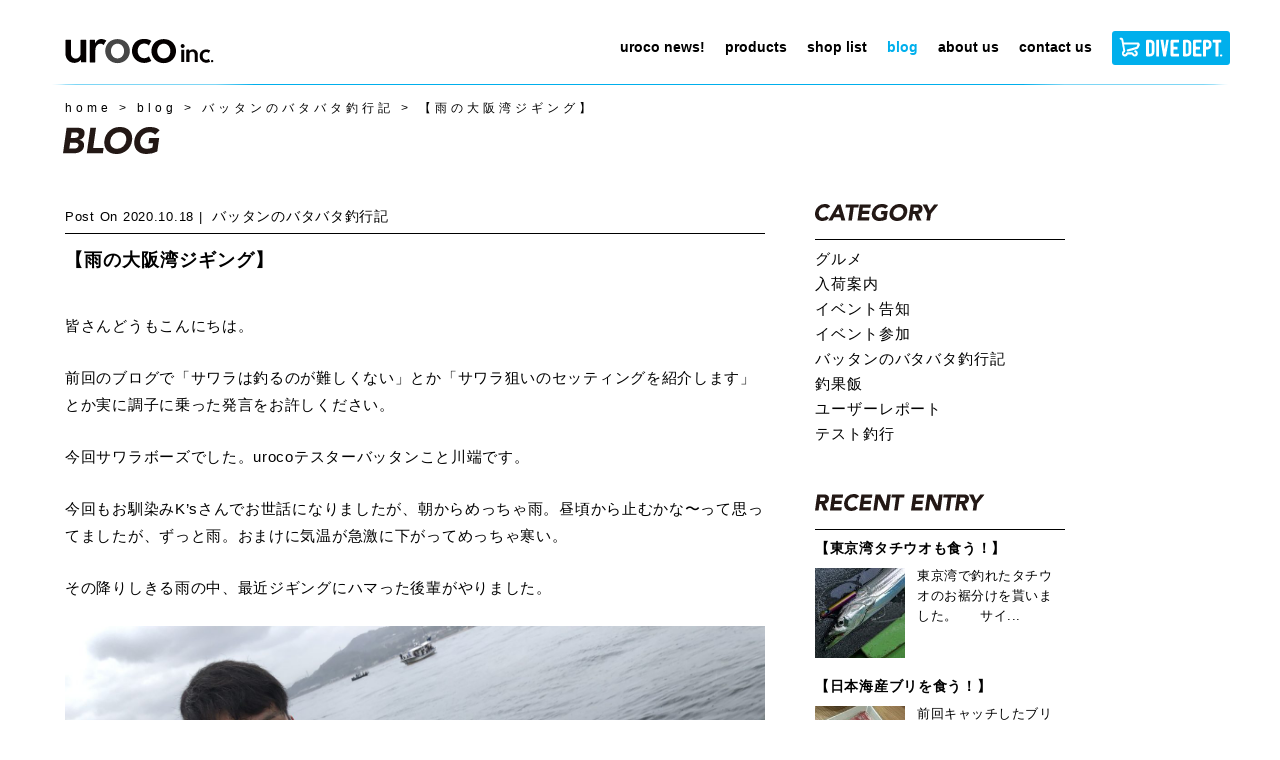

--- FILE ---
content_type: text/html; charset=UTF-8
request_url: https://urocolure.com/battan/3783
body_size: 44197
content:
<!DOCTYPE html>
<html lang="ja">
<head>
    <meta http-equiv="Content-Type" content="text/html; charset=utf-8">
    <meta http-equiv="X-UA-Compatible" content="IE=edge">
    <meta name="viewport" content="width=device-width, initial-scale=1">
    <meta name="format-detection" content="telephone=no">
    
    <meta name="description" content="saltlure making studio">

    <link rel="icon" type="image/png" href="/favicon.png">
    <link rel="stylesheet" href="https://urocolure.com/wp-content/themes/urocolure/css/style.css">
    <link href="https://fonts.googleapis.com/css?family=Noto+Sans+JP:400,700&display=swap&subset=japanese" rel="stylesheet">
    <script src="https://ajaxzip3.github.io/ajaxzip3.js" charset="UTF-8"></script>
	<style>img:is([sizes="auto" i], [sizes^="auto," i]) { contain-intrinsic-size: 3000px 1500px }</style>
	
		<!-- All in One SEO 4.8.4.1 - aioseo.com -->
		<title>【雨の大阪湾ジギング】 | uroco inc.</title>
	<meta name="robots" content="max-image-preview:large" />
	<meta name="author" content="battan"/>
	<meta name="google-site-verification" content="w_7jJR0A1RfWM2G9WcVrBoghvNvUxL798jjR9-afRd8" />
	<link rel="canonical" href="https://urocolure.com/battan/3783" />
	<meta name="generator" content="All in One SEO (AIOSEO) 4.8.4.1" />
		<meta property="og:locale" content="ja_JP" />
		<meta property="og:site_name" content="uroco inc. | saltlure making studio" />
		<meta property="og:type" content="activity" />
		<meta property="og:title" content="【雨の大阪湾ジギング】 | uroco inc." />
		<meta property="og:url" content="https://urocolure.com/battan/3783" />
		<meta name="twitter:card" content="summary" />
		<meta name="twitter:title" content="【雨の大阪湾ジギング】 | uroco inc." />
		<script type="application/ld+json" class="aioseo-schema">
			{"@context":"https:\/\/schema.org","@graph":[{"@type":"Article","@id":"https:\/\/urocolure.com\/battan\/3783#article","name":"\u3010\u96e8\u306e\u5927\u962a\u6e7e\u30b8\u30ae\u30f3\u30b0\u3011 | uroco inc.","headline":"\u3010\u96e8\u306e\u5927\u962a\u6e7e\u30b8\u30ae\u30f3\u30b0\u3011","author":{"@id":"https:\/\/urocolure.com\/author\/battanuroco-_author#author"},"publisher":{"@id":"https:\/\/urocolure.com\/#organization"},"image":{"@type":"ImageObject","url":"https:\/\/urocolure.com\/wp-content\/uploads\/2020\/10\/6904A9C9-72E6-4EA5-8978-032AF66EE50C.jpeg","width":1280,"height":958},"datePublished":"2020-10-18T10:11:41+09:00","dateModified":"2020-10-18T10:13:46+09:00","inLanguage":"ja","mainEntityOfPage":{"@id":"https:\/\/urocolure.com\/battan\/3783#webpage"},"isPartOf":{"@id":"https:\/\/urocolure.com\/battan\/3783#webpage"},"articleSection":"\u30d0\u30c3\u30bf\u30f3\u306e\u30d0\u30bf\u30d0\u30bf\u91e3\u884c\u8a18"},{"@type":"BreadcrumbList","@id":"https:\/\/urocolure.com\/battan\/3783#breadcrumblist","itemListElement":[{"@type":"ListItem","@id":"https:\/\/urocolure.com#listItem","position":1,"name":"Home","item":"https:\/\/urocolure.com","nextItem":{"@type":"ListItem","@id":"https:\/\/urocolure.com\/blog#listItem","name":"blog"}},{"@type":"ListItem","@id":"https:\/\/urocolure.com\/blog#listItem","position":2,"name":"blog","item":"https:\/\/urocolure.com\/blog","nextItem":{"@type":"ListItem","@id":"https:\/\/urocolure.com\/category\/battan#listItem","name":"\u30d0\u30c3\u30bf\u30f3\u306e\u30d0\u30bf\u30d0\u30bf\u91e3\u884c\u8a18"},"previousItem":{"@type":"ListItem","@id":"https:\/\/urocolure.com#listItem","name":"Home"}},{"@type":"ListItem","@id":"https:\/\/urocolure.com\/category\/battan#listItem","position":3,"name":"\u30d0\u30c3\u30bf\u30f3\u306e\u30d0\u30bf\u30d0\u30bf\u91e3\u884c\u8a18","item":"https:\/\/urocolure.com\/category\/battan","nextItem":{"@type":"ListItem","@id":"https:\/\/urocolure.com\/battan\/3783#listItem","name":"\u3010\u96e8\u306e\u5927\u962a\u6e7e\u30b8\u30ae\u30f3\u30b0\u3011"},"previousItem":{"@type":"ListItem","@id":"https:\/\/urocolure.com\/blog#listItem","name":"blog"}},{"@type":"ListItem","@id":"https:\/\/urocolure.com\/battan\/3783#listItem","position":4,"name":"\u3010\u96e8\u306e\u5927\u962a\u6e7e\u30b8\u30ae\u30f3\u30b0\u3011","previousItem":{"@type":"ListItem","@id":"https:\/\/urocolure.com\/category\/battan#listItem","name":"\u30d0\u30c3\u30bf\u30f3\u306e\u30d0\u30bf\u30d0\u30bf\u91e3\u884c\u8a18"}}]},{"@type":"Organization","@id":"https:\/\/urocolure.com\/#organization","name":"uroco inc.","description":"saltlure making studio","url":"https:\/\/urocolure.com\/"},{"@type":"Person","@id":"https:\/\/urocolure.com\/author\/battanuroco-_author#author","url":"https:\/\/urocolure.com\/author\/battanuroco-_author","name":"battan"},{"@type":"WebPage","@id":"https:\/\/urocolure.com\/battan\/3783#webpage","url":"https:\/\/urocolure.com\/battan\/3783","name":"\u3010\u96e8\u306e\u5927\u962a\u6e7e\u30b8\u30ae\u30f3\u30b0\u3011 | uroco inc.","inLanguage":"ja","isPartOf":{"@id":"https:\/\/urocolure.com\/#website"},"breadcrumb":{"@id":"https:\/\/urocolure.com\/battan\/3783#breadcrumblist"},"author":{"@id":"https:\/\/urocolure.com\/author\/battanuroco-_author#author"},"creator":{"@id":"https:\/\/urocolure.com\/author\/battanuroco-_author#author"},"image":{"@type":"ImageObject","url":"https:\/\/urocolure.com\/wp-content\/uploads\/2020\/10\/6904A9C9-72E6-4EA5-8978-032AF66EE50C.jpeg","@id":"https:\/\/urocolure.com\/battan\/3783\/#mainImage","width":1280,"height":958},"primaryImageOfPage":{"@id":"https:\/\/urocolure.com\/battan\/3783#mainImage"},"datePublished":"2020-10-18T10:11:41+09:00","dateModified":"2020-10-18T10:13:46+09:00"},{"@type":"WebSite","@id":"https:\/\/urocolure.com\/#website","url":"https:\/\/urocolure.com\/","name":"uroco inc.","description":"saltlure making studio","inLanguage":"ja","publisher":{"@id":"https:\/\/urocolure.com\/#organization"}}]}
		</script>
		<!-- All in One SEO -->

<style id='classic-theme-styles-inline-css' type='text/css'>
/*! This file is auto-generated */
.wp-block-button__link{color:#fff;background-color:#32373c;border-radius:9999px;box-shadow:none;text-decoration:none;padding:calc(.667em + 2px) calc(1.333em + 2px);font-size:1.125em}.wp-block-file__button{background:#32373c;color:#fff;text-decoration:none}
</style>
<style id='global-styles-inline-css' type='text/css'>
:root{--wp--preset--aspect-ratio--square: 1;--wp--preset--aspect-ratio--4-3: 4/3;--wp--preset--aspect-ratio--3-4: 3/4;--wp--preset--aspect-ratio--3-2: 3/2;--wp--preset--aspect-ratio--2-3: 2/3;--wp--preset--aspect-ratio--16-9: 16/9;--wp--preset--aspect-ratio--9-16: 9/16;--wp--preset--color--black: #000000;--wp--preset--color--cyan-bluish-gray: #abb8c3;--wp--preset--color--white: #ffffff;--wp--preset--color--pale-pink: #f78da7;--wp--preset--color--vivid-red: #cf2e2e;--wp--preset--color--luminous-vivid-orange: #ff6900;--wp--preset--color--luminous-vivid-amber: #fcb900;--wp--preset--color--light-green-cyan: #7bdcb5;--wp--preset--color--vivid-green-cyan: #00d084;--wp--preset--color--pale-cyan-blue: #8ed1fc;--wp--preset--color--vivid-cyan-blue: #0693e3;--wp--preset--color--vivid-purple: #9b51e0;--wp--preset--gradient--vivid-cyan-blue-to-vivid-purple: linear-gradient(135deg,rgba(6,147,227,1) 0%,rgb(155,81,224) 100%);--wp--preset--gradient--light-green-cyan-to-vivid-green-cyan: linear-gradient(135deg,rgb(122,220,180) 0%,rgb(0,208,130) 100%);--wp--preset--gradient--luminous-vivid-amber-to-luminous-vivid-orange: linear-gradient(135deg,rgba(252,185,0,1) 0%,rgba(255,105,0,1) 100%);--wp--preset--gradient--luminous-vivid-orange-to-vivid-red: linear-gradient(135deg,rgba(255,105,0,1) 0%,rgb(207,46,46) 100%);--wp--preset--gradient--very-light-gray-to-cyan-bluish-gray: linear-gradient(135deg,rgb(238,238,238) 0%,rgb(169,184,195) 100%);--wp--preset--gradient--cool-to-warm-spectrum: linear-gradient(135deg,rgb(74,234,220) 0%,rgb(151,120,209) 20%,rgb(207,42,186) 40%,rgb(238,44,130) 60%,rgb(251,105,98) 80%,rgb(254,248,76) 100%);--wp--preset--gradient--blush-light-purple: linear-gradient(135deg,rgb(255,206,236) 0%,rgb(152,150,240) 100%);--wp--preset--gradient--blush-bordeaux: linear-gradient(135deg,rgb(254,205,165) 0%,rgb(254,45,45) 50%,rgb(107,0,62) 100%);--wp--preset--gradient--luminous-dusk: linear-gradient(135deg,rgb(255,203,112) 0%,rgb(199,81,192) 50%,rgb(65,88,208) 100%);--wp--preset--gradient--pale-ocean: linear-gradient(135deg,rgb(255,245,203) 0%,rgb(182,227,212) 50%,rgb(51,167,181) 100%);--wp--preset--gradient--electric-grass: linear-gradient(135deg,rgb(202,248,128) 0%,rgb(113,206,126) 100%);--wp--preset--gradient--midnight: linear-gradient(135deg,rgb(2,3,129) 0%,rgb(40,116,252) 100%);--wp--preset--font-size--small: 13px;--wp--preset--font-size--medium: 20px;--wp--preset--font-size--large: 36px;--wp--preset--font-size--x-large: 42px;--wp--preset--spacing--20: 0.44rem;--wp--preset--spacing--30: 0.67rem;--wp--preset--spacing--40: 1rem;--wp--preset--spacing--50: 1.5rem;--wp--preset--spacing--60: 2.25rem;--wp--preset--spacing--70: 3.38rem;--wp--preset--spacing--80: 5.06rem;--wp--preset--shadow--natural: 6px 6px 9px rgba(0, 0, 0, 0.2);--wp--preset--shadow--deep: 12px 12px 50px rgba(0, 0, 0, 0.4);--wp--preset--shadow--sharp: 6px 6px 0px rgba(0, 0, 0, 0.2);--wp--preset--shadow--outlined: 6px 6px 0px -3px rgba(255, 255, 255, 1), 6px 6px rgba(0, 0, 0, 1);--wp--preset--shadow--crisp: 6px 6px 0px rgba(0, 0, 0, 1);}:where(.is-layout-flex){gap: 0.5em;}:where(.is-layout-grid){gap: 0.5em;}body .is-layout-flex{display: flex;}.is-layout-flex{flex-wrap: wrap;align-items: center;}.is-layout-flex > :is(*, div){margin: 0;}body .is-layout-grid{display: grid;}.is-layout-grid > :is(*, div){margin: 0;}:where(.wp-block-columns.is-layout-flex){gap: 2em;}:where(.wp-block-columns.is-layout-grid){gap: 2em;}:where(.wp-block-post-template.is-layout-flex){gap: 1.25em;}:where(.wp-block-post-template.is-layout-grid){gap: 1.25em;}.has-black-color{color: var(--wp--preset--color--black) !important;}.has-cyan-bluish-gray-color{color: var(--wp--preset--color--cyan-bluish-gray) !important;}.has-white-color{color: var(--wp--preset--color--white) !important;}.has-pale-pink-color{color: var(--wp--preset--color--pale-pink) !important;}.has-vivid-red-color{color: var(--wp--preset--color--vivid-red) !important;}.has-luminous-vivid-orange-color{color: var(--wp--preset--color--luminous-vivid-orange) !important;}.has-luminous-vivid-amber-color{color: var(--wp--preset--color--luminous-vivid-amber) !important;}.has-light-green-cyan-color{color: var(--wp--preset--color--light-green-cyan) !important;}.has-vivid-green-cyan-color{color: var(--wp--preset--color--vivid-green-cyan) !important;}.has-pale-cyan-blue-color{color: var(--wp--preset--color--pale-cyan-blue) !important;}.has-vivid-cyan-blue-color{color: var(--wp--preset--color--vivid-cyan-blue) !important;}.has-vivid-purple-color{color: var(--wp--preset--color--vivid-purple) !important;}.has-black-background-color{background-color: var(--wp--preset--color--black) !important;}.has-cyan-bluish-gray-background-color{background-color: var(--wp--preset--color--cyan-bluish-gray) !important;}.has-white-background-color{background-color: var(--wp--preset--color--white) !important;}.has-pale-pink-background-color{background-color: var(--wp--preset--color--pale-pink) !important;}.has-vivid-red-background-color{background-color: var(--wp--preset--color--vivid-red) !important;}.has-luminous-vivid-orange-background-color{background-color: var(--wp--preset--color--luminous-vivid-orange) !important;}.has-luminous-vivid-amber-background-color{background-color: var(--wp--preset--color--luminous-vivid-amber) !important;}.has-light-green-cyan-background-color{background-color: var(--wp--preset--color--light-green-cyan) !important;}.has-vivid-green-cyan-background-color{background-color: var(--wp--preset--color--vivid-green-cyan) !important;}.has-pale-cyan-blue-background-color{background-color: var(--wp--preset--color--pale-cyan-blue) !important;}.has-vivid-cyan-blue-background-color{background-color: var(--wp--preset--color--vivid-cyan-blue) !important;}.has-vivid-purple-background-color{background-color: var(--wp--preset--color--vivid-purple) !important;}.has-black-border-color{border-color: var(--wp--preset--color--black) !important;}.has-cyan-bluish-gray-border-color{border-color: var(--wp--preset--color--cyan-bluish-gray) !important;}.has-white-border-color{border-color: var(--wp--preset--color--white) !important;}.has-pale-pink-border-color{border-color: var(--wp--preset--color--pale-pink) !important;}.has-vivid-red-border-color{border-color: var(--wp--preset--color--vivid-red) !important;}.has-luminous-vivid-orange-border-color{border-color: var(--wp--preset--color--luminous-vivid-orange) !important;}.has-luminous-vivid-amber-border-color{border-color: var(--wp--preset--color--luminous-vivid-amber) !important;}.has-light-green-cyan-border-color{border-color: var(--wp--preset--color--light-green-cyan) !important;}.has-vivid-green-cyan-border-color{border-color: var(--wp--preset--color--vivid-green-cyan) !important;}.has-pale-cyan-blue-border-color{border-color: var(--wp--preset--color--pale-cyan-blue) !important;}.has-vivid-cyan-blue-border-color{border-color: var(--wp--preset--color--vivid-cyan-blue) !important;}.has-vivid-purple-border-color{border-color: var(--wp--preset--color--vivid-purple) !important;}.has-vivid-cyan-blue-to-vivid-purple-gradient-background{background: var(--wp--preset--gradient--vivid-cyan-blue-to-vivid-purple) !important;}.has-light-green-cyan-to-vivid-green-cyan-gradient-background{background: var(--wp--preset--gradient--light-green-cyan-to-vivid-green-cyan) !important;}.has-luminous-vivid-amber-to-luminous-vivid-orange-gradient-background{background: var(--wp--preset--gradient--luminous-vivid-amber-to-luminous-vivid-orange) !important;}.has-luminous-vivid-orange-to-vivid-red-gradient-background{background: var(--wp--preset--gradient--luminous-vivid-orange-to-vivid-red) !important;}.has-very-light-gray-to-cyan-bluish-gray-gradient-background{background: var(--wp--preset--gradient--very-light-gray-to-cyan-bluish-gray) !important;}.has-cool-to-warm-spectrum-gradient-background{background: var(--wp--preset--gradient--cool-to-warm-spectrum) !important;}.has-blush-light-purple-gradient-background{background: var(--wp--preset--gradient--blush-light-purple) !important;}.has-blush-bordeaux-gradient-background{background: var(--wp--preset--gradient--blush-bordeaux) !important;}.has-luminous-dusk-gradient-background{background: var(--wp--preset--gradient--luminous-dusk) !important;}.has-pale-ocean-gradient-background{background: var(--wp--preset--gradient--pale-ocean) !important;}.has-electric-grass-gradient-background{background: var(--wp--preset--gradient--electric-grass) !important;}.has-midnight-gradient-background{background: var(--wp--preset--gradient--midnight) !important;}.has-small-font-size{font-size: var(--wp--preset--font-size--small) !important;}.has-medium-font-size{font-size: var(--wp--preset--font-size--medium) !important;}.has-large-font-size{font-size: var(--wp--preset--font-size--large) !important;}.has-x-large-font-size{font-size: var(--wp--preset--font-size--x-large) !important;}
:where(.wp-block-post-template.is-layout-flex){gap: 1.25em;}:where(.wp-block-post-template.is-layout-grid){gap: 1.25em;}
:where(.wp-block-columns.is-layout-flex){gap: 2em;}:where(.wp-block-columns.is-layout-grid){gap: 2em;}
:root :where(.wp-block-pullquote){font-size: 1.5em;line-height: 1.6;}
</style>
<style id='akismet-widget-style-inline-css' type='text/css'>

			.a-stats {
				--akismet-color-mid-green: #357b49;
				--akismet-color-white: #fff;
				--akismet-color-light-grey: #f6f7f7;

				max-width: 350px;
				width: auto;
			}

			.a-stats * {
				all: unset;
				box-sizing: border-box;
			}

			.a-stats strong {
				font-weight: 600;
			}

			.a-stats a.a-stats__link,
			.a-stats a.a-stats__link:visited,
			.a-stats a.a-stats__link:active {
				background: var(--akismet-color-mid-green);
				border: none;
				box-shadow: none;
				border-radius: 8px;
				color: var(--akismet-color-white);
				cursor: pointer;
				display: block;
				font-family: -apple-system, BlinkMacSystemFont, 'Segoe UI', 'Roboto', 'Oxygen-Sans', 'Ubuntu', 'Cantarell', 'Helvetica Neue', sans-serif;
				font-weight: 500;
				padding: 12px;
				text-align: center;
				text-decoration: none;
				transition: all 0.2s ease;
			}

			/* Extra specificity to deal with TwentyTwentyOne focus style */
			.widget .a-stats a.a-stats__link:focus {
				background: var(--akismet-color-mid-green);
				color: var(--akismet-color-white);
				text-decoration: none;
			}

			.a-stats a.a-stats__link:hover {
				filter: brightness(110%);
				box-shadow: 0 4px 12px rgba(0, 0, 0, 0.06), 0 0 2px rgba(0, 0, 0, 0.16);
			}

			.a-stats .count {
				color: var(--akismet-color-white);
				display: block;
				font-size: 1.5em;
				line-height: 1.4;
				padding: 0 13px;
				white-space: nowrap;
			}
		
</style>
</head>
<body id="battan" class="wp-singular post-template-default single single-post postid-3783 single-format-standard wp-theme-urocolure battan" data-is-prod="true">


<header id="header">
<div class="wtype00 gnc m1">
    <h1 class="title">
        <a href="https://urocolure.com/">
            <img src="https://urocolure.com/wp-content/themes/urocolure/img/logo_header.svg" alt="釣りをもっと楽しく！オリジナル ジグの「uroco」">
        </a>
    </h1>
    <div class="sp tab btn-area">
        <a href="https://divedept.jp/"><img src="https://urocolure.com/wp-content/themes/urocolure/img/divedeptshop.svg" alt="ダイブデプト オンラインストア"></a>
        <button type="button" class="zdo_drawer_button">
            <span class="zdo_drawer_bar zdo_drawer_bar1"></span>
            <span class="zdo_drawer_bar zdo_drawer_bar2"></span>
            <span class="zdo_drawer_bar zdo_drawer_bar3"></span>
        </button>
    </div>

    <nav class="globalmenu">
        <div class="sp tab spmenutop">
            <a href="https://urocolure.com/"><img src="https://urocolure.com/wp-content/themes/urocolure/img/logo-w.svg" alt="saltlure making studio uroco inc."></a>
            <button class="close"><img src="https://urocolure.com/wp-content/themes/urocolure/img/close.svg" alt=""></button>
        </div>
        <ul class="globalnavi">
            <li><a class="g1" href="https://urocolure.com/uroconews"><span>uroco news!</span></a></li>
            <li><a class="g2" href="https://urocolure.com/products"><span>products</span></a>
            <ul>
                <li class="m3"><a href="https://urocolure.com/products#urocoJig"><span>UROCO JIG</span></a>
                    <ul>
                        <li><a href="https://urocolure.com/products/original"><span>ORIGINAL</span></a></li>
                        <li><a href="https://urocolure.com/products/original-250up"><span>ORIGINAL/250 UP</span></a></li>
                        <li><a href="https://urocolure.com/products/original-aluminum"><span>ORIGINAL/ALUMINUM COLOR</span></a></li>
                        <li><a href="https://urocolure.com/products/original-tachicoro"><span>ORIGINAL/TACHICORO COLOR</span></a></li>
                        <li><a href="https://urocolure.com/products/original-glowdot"><span>ORIGINAL/GLOW DOT</span></a></li>
                        <li><a href="https://urocolure.com/products/aluminum-guv"><span>ORIGINAL/ALUMINUM uv coating</span></a></li>
                        <li><a href="https://urocolure.com/products/short"><span>SHORT</span></a></li>
                        <li><a href="https://urocolure.com/products/chibi"><span>CHIBI</span></a></li>
                        <li><a href="https://urocolure.com/products/chibi-short"><span>CHIBI SHORT</span></a></li>
                    </ul>
                </li>
                <li class="m3"><a href="https://urocolure.com/products#urocoJigLimited"><span>UROCO JIG LIMITED</span></a>
                    <ul>
                        <li><a href="https://urocolure.com/products/l_couroco-short"><span>COUROCO SHORT</span></a></li>
                        <li><a href="https://urocolure.com/products/l_couroco-original"><span>COUROCO ORIGINAL</span></a></li>
                    </ul>
                </li>
                <li class="m3"><a href="https://urocolure.com/products#egi"><span>EGI &amp; SUTTE</span></a>
                    <ul>
                        <li><a href="https://urocolure.com/products/egi_prospec-ur"><span>PROSPEC UR</span></a></li>
                        <li><a href="https://urocolure.com/products/original-urocoro-sutte"><span>UROCORO SUTTE</span></a></li>
                    </ul>
                </li>
                <li class="m3"><a href="https://urocolure.com/products#rods"><span>RODS</span></a></li>
            </ul>
            </li>
            <li><a class="g3" href="https://urocolure.com/shoplist"><span>shop list</span></a></li>
            <li><a class="g4" href="https://urocolure.com/blog"><span>blog</span></a></li>
            <li><a class="g5" href="https://urocolure.com/aboutus"><span>about us</span></a></li>
            <li><a class="g6" href="https://urocolure.com/contactus"><span>contact us</span></a></li>
            <li><a class="g7" href="https://divedept.jp/"><img class="pc" src="https://urocolure.com/wp-content/themes/urocolure/img/divedeptshop.svg" alt="ダイブデプト オンラインストア"><img class="sp tab" src="https://urocolure.com/wp-content/themes/urocolure/img/divedeptshop.svg" alt="ダイブデプト オンラインストア"></a></li>
        </ul>
    </nav>
</div>
</header>

<main>
<article id="main" class="wtype02 short">


<div class="wtype00">
<section class="breadcrumb" typeof="BreadcrumbList" vocab="https://schema.org/">
    <!-- Breadcrumb NavXT 7.4.1 -->
<span property="itemListElement" typeof="ListItem"><a property="item" typeof="WebPage" title="Go to uroco inc.." href="https://urocolure.com" class="home" ><span property="name">home</span></a><meta property="position" content="1"></span> &gt; <span property="itemListElement" typeof="ListItem"><a property="item" typeof="WebPage" title="Go to blog." href="https://urocolure.com/blog" class="post-root post post-post" ><span property="name">blog</span></a><meta property="position" content="2"></span> &gt; <span property="itemListElement" typeof="ListItem"><a property="item" typeof="WebPage" title="Go to the バッタンのバタバタ釣行記 category archives." href="https://urocolure.com/category/battan" class="taxonomy category" ><span property="name">バッタンのバタバタ釣行記</span></a><meta property="position" content="3"></span> &gt; <span class="post post-post current-item">【雨の大阪湾ジギング】</span></section>

<h1><img src="https://urocolure.com/wp-content/themes/urocolure/img/h1_BLOG.svg" alt="BLOG"></h1>

</div>


<div class="itype01">
    <div class="flex-main">
        <p class="post-time">
            <span>Post on</span><time datetime="2020-10-18">2020.10.18</time>
            <span class="post-category"><a href="https://urocolure.com/category/battan" rel="category tag">バッタンのバタバタ釣行記</a></span>
        </p>
        <h2>【雨の大阪湾ジギング】</h2>
        <p>皆さんどうもこんにちは。</p>
<p>前回のブログで「サワラは釣るのが難しくない」とか「サワラ狙いのセッティングを紹介します」とか実に調子に乗った発言をお許しください。</p>
<p>今回サワラボーズでした。urocoテスターバッタンこと川端です。</p>
<p>今回もお馴染みK&#8217;sさんでお世話になりましたが、朝からめっちゃ雨。昼頃から止むかな〜って思ってましたが、ずっと雨。おまけに気温が急激に下がってめっちゃ寒い。</p>
<p>その降りしきる雨の中、最近ジギングにハマった後輩がやりました。</p>
<p><img fetchpriority="high" decoding="async" class="alignnone size-full wp-image-3786" src="https://urocolure.com/wp-content/uploads/2020/10/BE2746E3-52A8-4696-961C-BBC4A4A9C6CB-scaled.jpeg" alt="" width="2560" height="1920" srcset="https://urocolure.com/wp-content/uploads/2020/10/BE2746E3-52A8-4696-961C-BBC4A4A9C6CB-scaled.jpeg 2560w, https://urocolure.com/wp-content/uploads/2020/10/BE2746E3-52A8-4696-961C-BBC4A4A9C6CB-800x600.jpeg 800w, https://urocolure.com/wp-content/uploads/2020/10/BE2746E3-52A8-4696-961C-BBC4A4A9C6CB-1024x768.jpeg 1024w, https://urocolure.com/wp-content/uploads/2020/10/BE2746E3-52A8-4696-961C-BBC4A4A9C6CB-768x576.jpeg 768w, https://urocolure.com/wp-content/uploads/2020/10/BE2746E3-52A8-4696-961C-BBC4A4A9C6CB-1536x1152.jpeg 1536w, https://urocolure.com/wp-content/uploads/2020/10/BE2746E3-52A8-4696-961C-BBC4A4A9C6CB-2048x1536.jpeg 2048w" sizes="(max-width: 2560px) 100vw, 2560px" /></p>
<p>コロコロの体高あるハマチ。もうちょっとでメジロかな？ぐらいのサイズ。ウロコジグオリジナル200gミドキンで。おめでとさん！</p>
<p>その後はハマチ祭り開催でたまにサワラが混じるみたいな状況に。</p>
<p>自分は毎度の事ながら完全に乗り遅れ、最後の最後にハマチ3連チャンで締めました。</p>
<p><img decoding="async" class="alignnone size-full wp-image-3787" src="https://urocolure.com/wp-content/uploads/2020/10/97B53A17-A909-4A8D-9680-28F6B6A22BB9.jpeg" alt="" width="2048" height="1536" srcset="https://urocolure.com/wp-content/uploads/2020/10/97B53A17-A909-4A8D-9680-28F6B6A22BB9.jpeg 2048w, https://urocolure.com/wp-content/uploads/2020/10/97B53A17-A909-4A8D-9680-28F6B6A22BB9-800x600.jpeg 800w, https://urocolure.com/wp-content/uploads/2020/10/97B53A17-A909-4A8D-9680-28F6B6A22BB9-1024x768.jpeg 1024w, https://urocolure.com/wp-content/uploads/2020/10/97B53A17-A909-4A8D-9680-28F6B6A22BB9-768x576.jpeg 768w, https://urocolure.com/wp-content/uploads/2020/10/97B53A17-A909-4A8D-9680-28F6B6A22BB9-1536x1152.jpeg 1536w" sizes="(max-width: 2048px) 100vw, 2048px" /></p>
<p><img decoding="async" class="alignnone size-full wp-image-3789" src="https://urocolure.com/wp-content/uploads/2020/10/6904A9C9-72E6-4EA5-8978-032AF66EE50C.jpeg" alt="" width="1280" height="958" srcset="https://urocolure.com/wp-content/uploads/2020/10/6904A9C9-72E6-4EA5-8978-032AF66EE50C.jpeg 1280w, https://urocolure.com/wp-content/uploads/2020/10/6904A9C9-72E6-4EA5-8978-032AF66EE50C-800x599.jpeg 800w, https://urocolure.com/wp-content/uploads/2020/10/6904A9C9-72E6-4EA5-8978-032AF66EE50C-1024x766.jpeg 1024w, https://urocolure.com/wp-content/uploads/2020/10/6904A9C9-72E6-4EA5-8978-032AF66EE50C-768x575.jpeg 768w" sizes="(max-width: 1280px) 100vw, 1280px" /></p>
<p style="text-align: left;">同船者の方もウロコジグ200gアカキンで釣って頂きました。ありがとうございます。</p>
<p style="text-align: left;"><img loading="lazy" decoding="async" class="alignnone size-full wp-image-3790" src="https://urocolure.com/wp-content/uploads/2020/10/DA3AF25C-13D9-4887-B633-64B69927CEEB.jpeg" alt="" width="750" height="563" /></p>
<p>ホンマ体高あるええサワラやなぁ…またリベンジや！</p>
<p>今回のタックル</p>
<p>ロッド:シマノ　オシアジガー∞ 2番〜4番</p>
<p>リール:シマノ　オシアジガー1500H、2000H</p>
<p>ライン:シマノ　オシアex8 1.2号〜2号</p>
<p>フック:オーナーばり　サーベルトリガー4/0、チェイス7/0（シングル仕様）</p>
<p>ジグ:ウロコジグオリジナル200g〜300g</p>
<p>&nbsp;</p>
<p>K&#8217;sさんHP→<a href="https://www.ks-osaka.jp/">https://www.ks-osaka.jp/</a></p>
<p>&nbsp;</p>
<p>&nbsp;</p>
<p>おまけ</p>
<p>最近食ったラーメン奈良市のばろむ庵さん。大和ブラック。</p>
<p><img loading="lazy" decoding="async" class="alignnone size-full wp-image-3784" src="https://urocolure.com/wp-content/uploads/2020/10/250C2EA6-08AC-454E-B7C6-381343D41A66-scaled.jpeg" alt="" width="2560" height="1920" srcset="https://urocolure.com/wp-content/uploads/2020/10/250C2EA6-08AC-454E-B7C6-381343D41A66-scaled.jpeg 2560w, https://urocolure.com/wp-content/uploads/2020/10/250C2EA6-08AC-454E-B7C6-381343D41A66-800x600.jpeg 800w, https://urocolure.com/wp-content/uploads/2020/10/250C2EA6-08AC-454E-B7C6-381343D41A66-1024x768.jpeg 1024w, https://urocolure.com/wp-content/uploads/2020/10/250C2EA6-08AC-454E-B7C6-381343D41A66-768x576.jpeg 768w, https://urocolure.com/wp-content/uploads/2020/10/250C2EA6-08AC-454E-B7C6-381343D41A66-1536x1152.jpeg 1536w, https://urocolure.com/wp-content/uploads/2020/10/250C2EA6-08AC-454E-B7C6-381343D41A66-2048x1536.jpeg 2048w" sizes="auto, (max-width: 2560px) 100vw, 2560px" /></p>
<p>イカ墨と辛味油の入ったパンチの効いたスープ。旨し。</p>
<p>今回の釣行の帰り。堺市のロケットキッチンさん。</p>
<p><em><img loading="lazy" decoding="async" class="alignnone size-full wp-image-3788" src="https://urocolure.com/wp-content/uploads/2020/10/94248F98-0AF2-4B1D-9EE4-0AA0CD908B9B.jpeg" alt="" width="2048" height="1536" srcset="https://urocolure.com/wp-content/uploads/2020/10/94248F98-0AF2-4B1D-9EE4-0AA0CD908B9B.jpeg 2048w, https://urocolure.com/wp-content/uploads/2020/10/94248F98-0AF2-4B1D-9EE4-0AA0CD908B9B-800x600.jpeg 800w, https://urocolure.com/wp-content/uploads/2020/10/94248F98-0AF2-4B1D-9EE4-0AA0CD908B9B-1024x768.jpeg 1024w, https://urocolure.com/wp-content/uploads/2020/10/94248F98-0AF2-4B1D-9EE4-0AA0CD908B9B-768x576.jpeg 768w, https://urocolure.com/wp-content/uploads/2020/10/94248F98-0AF2-4B1D-9EE4-0AA0CD908B9B-1536x1152.jpeg 1536w" sizes="auto, (max-width: 2048px) 100vw, 2048px" /></em></p>
<p>ベーコンみたいなチャーシュー旨し。</p>
<p>そして短時間釣行でアジングに行きましたが台風一過の水潮の影響かアジの気配全く無く、チニングに切り替えました。</p>
<p><em><img loading="lazy" decoding="async" class="alignnone size-full wp-image-3785" src="https://urocolure.com/wp-content/uploads/2020/10/C008979E-3E9D-4A93-B426-5E3899EF2A6E.jpeg" alt="" width="2048" height="1536" srcset="https://urocolure.com/wp-content/uploads/2020/10/C008979E-3E9D-4A93-B426-5E3899EF2A6E.jpeg 2048w, https://urocolure.com/wp-content/uploads/2020/10/C008979E-3E9D-4A93-B426-5E3899EF2A6E-800x600.jpeg 800w, https://urocolure.com/wp-content/uploads/2020/10/C008979E-3E9D-4A93-B426-5E3899EF2A6E-1024x768.jpeg 1024w, https://urocolure.com/wp-content/uploads/2020/10/C008979E-3E9D-4A93-B426-5E3899EF2A6E-768x576.jpeg 768w, https://urocolure.com/wp-content/uploads/2020/10/C008979E-3E9D-4A93-B426-5E3899EF2A6E-1536x1152.jpeg 1536w" sizes="auto, (max-width: 2048px) 100vw, 2048px" /></em></p>
<p>アタリは毎投ありますが、小さいのかなかなかフッキングせず。唯一釣れた1匹も小さい…まあ当たりの数だけ癒されました。</p>
<p>ほんで俺のサワラはどこ〜？</p>
<p>&nbsp;</p>
<p>&nbsp;</p>
            </div>




    <div class="flex-sub">
        <div>
            <p><img src="https://urocolure.com/wp-content/themes/urocolure/img/blog-CATEGORY.svg" alt="blog-CATEGORY"></p>
            <ul>
            	<li class="cat-item cat-item-25"><a href="https://urocolure.com/category/%e3%82%b0%e3%83%ab%e3%83%a1">グルメ</a>
</li>
	<li class="cat-item cat-item-19"><a href="https://urocolure.com/category/%e5%85%a5%e8%8d%b7%e6%a1%88%e5%86%85">入荷案内</a>
</li>
	<li class="cat-item cat-item-23"><a href="https://urocolure.com/category/%e3%82%a4%e3%83%99%e3%83%b3%e3%83%88%e5%91%8a%e7%9f%a5">イベント告知</a>
</li>
	<li class="cat-item cat-item-10"><a href="https://urocolure.com/category/join-event">イベント参加</a>
</li>
	<li class="cat-item cat-item-4"><a href="https://urocolure.com/category/battan">バッタンのバタバタ釣行記</a>
</li>
	<li class="cat-item cat-item-22"><a href="https://urocolure.com/category/%e9%87%a3%e6%9e%9c%e9%a3%af">釣果飯</a>
</li>
	<li class="cat-item cat-item-6"><a href="https://urocolure.com/category/user-reports">ユーザーレポート</a>
</li>
	<li class="cat-item cat-item-3"><a href="https://urocolure.com/category/tests">テスト釣行</a>
</li>
            </ul>
        </div>
        <div>
            <p><img src="https://urocolure.com/wp-content/themes/urocolure/img/blog-RECENT-ENTRY.svg" alt="blog-RECENT-ENTRY"></p>
                        <article>
                <a href="https://urocolure.com/%e9%87%a3%e6%9e%9c%e9%a3%af/17149">
                <h1>【東京湾タチウオも食う！】</h1>
                <div>
                    <img src="https://urocolure.com/wp-content/uploads/2026/01/IMG_3050-150x150.jpeg">
                    <p>東京湾で釣れたタチウオのお裾分けを貰いました。 &nbsp; &nbsp; サイ...</p>
                </div>
                </a>
            </article>
                        <article>
                <a href="https://urocolure.com/%e9%87%a3%e6%9e%9c%e9%a3%af/17130">
                <h1>【日本海産ブリを食う！】</h1>
                <div>
                    <img src="https://urocolure.com/wp-content/uploads/2026/01/IMG_3023-150x150.jpeg">
                    <p>前回キャッチしたブリを料理しました。 ちょっと痩せ気味個体で不安だったのですが・...</p>
                </div>
                </a>
            </article>
                        <article>
                <a href="https://urocolure.com/battan/17127">
                <h1>【日本海青物ジギング】</h1>
                <div>
                    <img src="https://urocolure.com/wp-content/uploads/2026/01/IMG_2998-150x150.jpeg">
                    <p>みなさんどうもバッタンの時間です。 今回は京都府伊根の珀宝丸さんにお邪魔してサワ...</p>
                </div>
                </a>
            </article>
                        <article>
                <a href="https://urocolure.com/%e9%87%a3%e6%9e%9c%e9%a3%af/17088">
                <h1>【俺の釣果飯】</h1>
                <div>
                    <img src="https://urocolure.com/wp-content/uploads/2026/01/IMG_2808-150x150.jpeg">
                    <p>さあ前回釣ったお魚を料理していくで！ &nbsp; &nbsp; 前回釣ったチカ...</p>
                </div>
                </a>
            </article>
                        <article>
                <a href="https://urocolure.com/battan/17049">
                <h1>【2025年釣り納め】</h1>
                <div>
                    <img src="https://urocolure.com/wp-content/uploads/2026/01/IMG_2804-150x150.jpeg">
                    <p>年末にどっか釣り行きたいなぁ～と模索中、ふと「久しぶりに串本のかわばた渡船行こう...</p>
                </div>
                </a>
            </article>
                    </div>
        <div>
            <p><img src="https://urocolure.com/wp-content/themes/urocolure/img/blog-ARCHIVES.svg" alt="blog-ARCHIVE"></p>
            <ul>
                <li id="archives-2" class="widget widget_archive">
			<ul>
				<li><a href="https://urocolure.com/date/2026/01">January. 2026&nbsp;(8)</a></li><li><a href="https://urocolure.com/date/2025/11">November. 2025&nbsp;(5)</a></li><li><a href="https://urocolure.com/date/2025/10">October. 2025&nbsp;(5)</a></li><li><a href="https://urocolure.com/date/2025/09">September. 2025&nbsp;(6)</a></li><li><a href="https://urocolure.com/date/2025/06">June. 2025&nbsp;(4)</a></li><li><a href="https://urocolure.com/date/2025/05">May. 2025&nbsp;(7)</a></li><li><a href="https://urocolure.com/date/2025/04">April. 2025&nbsp;(11)</a></li><li><a href="https://urocolure.com/date/2025/03">March. 2025&nbsp;(12)</a></li><li><a href="https://urocolure.com/date/2025/02">February. 2025&nbsp;(5)</a></li><li><a href="https://urocolure.com/date/2024/12">December. 2024&nbsp;(6)</a></li><li><a href="https://urocolure.com/date/2024/11">November. 2024&nbsp;(3)</a></li><li><a href="https://urocolure.com/date/2024/10">October. 2024&nbsp;(8)</a></li><li><a href="https://urocolure.com/date/2024/09">September. 2024&nbsp;(9)</a></li><li><a href="https://urocolure.com/date/2024/08">August. 2024&nbsp;(3)</a></li><li><a href="https://urocolure.com/date/2024/07">July. 2024&nbsp;(2)</a></li><li><a href="https://urocolure.com/date/2024/06">June. 2024&nbsp;(3)</a></li><li><a href="https://urocolure.com/date/2024/05">May. 2024&nbsp;(10)</a></li><li><a href="https://urocolure.com/date/2024/04">April. 2024&nbsp;(4)</a></li><li><a href="https://urocolure.com/date/2024/03">March. 2024&nbsp;(10)</a></li><li><a href="https://urocolure.com/date/2024/02">February. 2024&nbsp;(6)</a></li><li><a href="https://urocolure.com/date/2024/01">January. 2024&nbsp;(4)</a></li><li><a href="https://urocolure.com/date/2023/12">December. 2023&nbsp;(8)</a></li><li><a href="https://urocolure.com/date/2023/11">November. 2023&nbsp;(14)</a></li><li><a href="https://urocolure.com/date/2023/10">October. 2023&nbsp;(9)</a></li><li><a href="https://urocolure.com/date/2023/09">September. 2023&nbsp;(10)</a></li><li><a href="https://urocolure.com/date/2023/08">August. 2023&nbsp;(39)</a></li><li><a href="https://urocolure.com/date/2023/07">July. 2023&nbsp;(51)</a></li><li><a href="https://urocolure.com/date/2023/06">June. 2023&nbsp;(62)</a></li><li><a href="https://urocolure.com/date/2023/05">May. 2023&nbsp;(37)</a></li><li><a href="https://urocolure.com/date/2023/04">April. 2023&nbsp;(59)</a></li><li><a href="https://urocolure.com/date/2023/03">March. 2023&nbsp;(78)</a></li><li><a href="https://urocolure.com/date/2023/02">February. 2023&nbsp;(74)</a></li><li><a href="https://urocolure.com/date/2023/01">January. 2023&nbsp;(107)</a></li><li><a href="https://urocolure.com/date/2022/12">December. 2022&nbsp;(73)</a></li><li><a href="https://urocolure.com/date/2022/11">November. 2022&nbsp;(54)</a></li><li><a href="https://urocolure.com/date/2022/10">October. 2022&nbsp;(67)</a></li><li><a href="https://urocolure.com/date/2022/09">September. 2022&nbsp;(68)</a></li><li><a href="https://urocolure.com/date/2022/08">August. 2022&nbsp;(86)</a></li><li><a href="https://urocolure.com/date/2022/07">July. 2022&nbsp;(94)</a></li><li><a href="https://urocolure.com/date/2022/06">June. 2022&nbsp;(58)</a></li><li><a href="https://urocolure.com/date/2022/05">May. 2022&nbsp;(41)</a></li><li><a href="https://urocolure.com/date/2022/04">April. 2022&nbsp;(46)</a></li><li><a href="https://urocolure.com/date/2022/03">March. 2022&nbsp;(59)</a></li><li><a href="https://urocolure.com/date/2022/02">February. 2022&nbsp;(57)</a></li><li><a href="https://urocolure.com/date/2022/01">January. 2022&nbsp;(65)</a></li><li><a href="https://urocolure.com/date/2021/12">December. 2021&nbsp;(4)</a></li><li><a href="https://urocolure.com/date/2021/11">November. 2021&nbsp;(6)</a></li><li><a href="https://urocolure.com/date/2021/10">October. 2021&nbsp;(5)</a></li><li><a href="https://urocolure.com/date/2021/09">September. 2021&nbsp;(15)</a></li><li><a href="https://urocolure.com/date/2021/08">August. 2021&nbsp;(3)</a></li><li><a href="https://urocolure.com/date/2021/06">June. 2021&nbsp;(2)</a></li><li><a href="https://urocolure.com/date/2021/05">May. 2021&nbsp;(5)</a></li><li><a href="https://urocolure.com/date/2020/12">December. 2020&nbsp;(52)</a></li><li><a href="https://urocolure.com/date/2020/11">November. 2020&nbsp;(3)</a></li><li><a href="https://urocolure.com/date/2020/10">October. 2020&nbsp;(4)</a></li><li><a href="https://urocolure.com/date/2020/09">September. 2020&nbsp;(3)</a></li><li><a href="https://urocolure.com/date/2020/02">February. 2020&nbsp;(2)</a></li><li><a href="https://urocolure.com/date/2020/01">January. 2020&nbsp;(1)</a></li><li><a href="https://urocolure.com/date/2019/12">December. 2019&nbsp;(6)</a></li><li><a href="https://urocolure.com/date/2019/11">November. 2019&nbsp;(3)</a></li><li><a href="https://urocolure.com/date/2019/10">October. 2019&nbsp;(3)</a></li><li><a href="https://urocolure.com/date/2019/09">September. 2019&nbsp;(2)</a></li><li><a href="https://urocolure.com/date/2019/08">August. 2019&nbsp;(2)</a></li><li><a href="https://urocolure.com/date/2019/07">July. 2019&nbsp;(3)</a></li><li><a href="https://urocolure.com/date/2019/06">June. 2019&nbsp;(3)</a></li><li><a href="https://urocolure.com/date/2019/05">May. 2019&nbsp;(5)</a></li><li><a href="https://urocolure.com/date/2019/04">April. 2019&nbsp;(3)</a></li><li><a href="https://urocolure.com/date/2019/03">March. 2019&nbsp;(2)</a></li><li><a href="https://urocolure.com/date/2019/02">February. 2019&nbsp;(3)</a></li><li><a href="https://urocolure.com/date/2019/01">January. 2019&nbsp;(5)</a></li><li><a href="https://urocolure.com/date/2018/12">December. 2018&nbsp;(13)</a></li><li><a href="https://urocolure.com/date/2018/11">November. 2018&nbsp;(1)</a></li><li><a href="https://urocolure.com/date/2018/10">October. 2018&nbsp;(1)</a></li><li><a href="https://urocolure.com/date/2018/09">September. 2018&nbsp;(19)</a></li><li><a href="https://urocolure.com/date/2018/08">August. 2018&nbsp;(7)</a></li><li><a href="https://urocolure.com/date/2018/06">June. 2018&nbsp;(9)</a></li><li><a href="https://urocolure.com/date/2018/05">May. 2018&nbsp;(13)</a></li><li><a href="https://urocolure.com/date/2018/04">April. 2018&nbsp;(2)</a></li><li><a href="https://urocolure.com/date/2018/03">March. 2018&nbsp;(7)</a></li><li><a href="https://urocolure.com/date/2018/02">February. 2018&nbsp;(2)</a></li><li><a href="https://urocolure.com/date/2018/01">January. 2018&nbsp;(14)</a></li><li><a href="https://urocolure.com/date/2017/12">December. 2017&nbsp;(1)</a></li><li><a href="https://urocolure.com/date/2017/11">November. 2017&nbsp;(4)</a></li><li><a href="https://urocolure.com/date/2017/10">October. 2017&nbsp;(3)</a></li><li><a href="https://urocolure.com/date/2017/09">September. 2017&nbsp;(5)</a></li><li><a href="https://urocolure.com/date/2017/08">August. 2017&nbsp;(5)</a></li><li><a href="https://urocolure.com/date/2017/07">July. 2017&nbsp;(4)</a></li><li><a href="https://urocolure.com/date/2017/06">June. 2017&nbsp;(3)</a></li><li><a href="https://urocolure.com/date/2017/05">May. 2017&nbsp;(2)</a></li><li><a href="https://urocolure.com/date/2017/04">April. 2017&nbsp;(4)</a></li><li><a href="https://urocolure.com/date/2017/03">March. 2017&nbsp;(4)</a></li><li><a href="https://urocolure.com/date/2017/02">February. 2017&nbsp;(3)</a></li><li><a href="https://urocolure.com/date/2017/01">January. 2017&nbsp;(3)</a></li><li><a href="https://urocolure.com/date/2016/12">December. 2016&nbsp;(3)</a></li><li><a href="https://urocolure.com/date/2016/11">November. 2016&nbsp;(6)</a></li><li><a href="https://urocolure.com/date/2016/10">October. 2016&nbsp;(4)</a></li><li><a href="https://urocolure.com/date/2016/09">September. 2016&nbsp;(9)</a></li><li><a href="https://urocolure.com/date/201/01">January. 201&nbsp;(1)</a></li>			</ul>

			</li>
            </ul>
        </div>
    </div><!-- /.flex-sub -->
</div><!-- /.itype01 -->
                        


</article>

</main>

<footer id="footer">

<a id="pagetop" href="#top"></a>

<div class="wtype00">
    <div class="wtype01">
        <a href="/blog"><img src="https://urocolure.com/wp-content/themes/urocolure/img/blog-icon.svg" alt="uroco blog"></a>
        <a href="https://www.facebook.com/urocolure" target="_blank"><img src="https://urocolure.com/wp-content/themes/urocolure/img/fb-icon.svg" alt="uroco facebook"></a>
        <a href="https://www.instagram.com/uroco_official/" target="_blank"><img src="https://urocolure.com/wp-content/themes/urocolure/img/insta-icon.svg" alt="uroco instagram"></a>
    </div>
    <p class="copy">
    2026 &copy; saltlure making studio uroco inc.
    </p>
</div>
</footer>



<script src="https://urocolure.com/wp-content/themes/urocolure/js/script.js"></script>
<script type="speculationrules">
{"prefetch":[{"source":"document","where":{"and":[{"href_matches":"\/*"},{"not":{"href_matches":["\/wp-*.php","\/wp-admin\/*","\/wp-content\/uploads\/*","\/wp-content\/*","\/wp-content\/plugins\/*","\/wp-content\/themes\/urocolure\/*","\/*\\?(.+)"]}},{"not":{"selector_matches":"a[rel~=\"nofollow\"]"}},{"not":{"selector_matches":".no-prefetch, .no-prefetch a"}}]},"eagerness":"conservative"}]}
</script>
</body>
</html>

--- FILE ---
content_type: image/svg+xml
request_url: https://urocolure.com/wp-content/themes/urocolure/img/blog-icon.svg
body_size: 1399
content:
<?xml version="1.0" encoding="utf-8"?>
<!-- Generator: Adobe Illustrator 23.1.0, SVG Export Plug-In . SVG Version: 6.00 Build 0)  -->
<svg version="1.1" id="レイヤー_1" xmlns="http://www.w3.org/2000/svg" xmlns:xlink="http://www.w3.org/1999/xlink" x="0px"
	 y="0px" viewBox="0 0 50 50" style="enable-background:new 0 0 50 50;" xml:space="preserve">
<style type="text/css">
	.st0{fill:#00AFEC;}
</style>
<path class="st0" d="M30.4,19.7v-9.1c0-1.3-0.6-2-1.6-2c-1.1,0-1.6,0.7-1.6,2v9.1c0,1.3,0.6,2,1.6,2C29.9,21.7,30.4,21,30.4,19.7z
	 M12.3,11.5v-0.6c0-1.4-0.5-2.1-1.7-2.1h-1v4.8h0.8C11.8,13.6,12.3,12.9,12.3,11.5z M12.7,19.3v-1c0-1.6-0.6-2.3-2-2.3h-1v5.4h1.2
	C12.1,21.5,12.7,20.8,12.7,19.3z M47.3,0H2.8C1.2,0,0,1.2,0,2.8v44.5C0,48.8,1.2,50,2.8,50h44.5c1.5,0,2.7-1.2,2.7-2.8V2.8
	C50,1.2,48.8,0,47.3,0z M7,6.4h3.7c2.8,0,4.2,1.6,4.2,4.4v0.3c0,2-0.8,3.1-2.2,3.6v0c1.7,0.5,2.6,1.8,2.6,4.1v0.6
	c0,2.9-1.6,4.4-4.4,4.4H7V6.4z M23.3,43.9H7v-2.8h16.3V43.9z M23.3,39.4H7v-2.8h16.3V39.4z M23.3,34.9H7v-2.8h16.3V34.9z M23.3,30.4
	H7v-2.8h16.3V30.4z M23.8,23.9h-7.1V6.4h2.7v15.1h4.4V23.9z M24.5,19.7v-9.2c0-2.8,1.6-4.4,4.3-4.4c2.7,0,4.3,1.7,4.3,4.4v9.2
	c0,2.8-1.6,4.4-4.3,4.4C26.1,24.2,24.5,22.5,24.5,19.7z M43,43.9H26.7V27.6H43V43.9z M43,11l-2.6,0.6v-1.1c0-1.4-0.5-2-1.6-2
	c-1,0-1.6,0.6-1.6,1.8v9.6c0,1.2,0.5,1.8,1.5,1.8c1,0,1.5-0.6,1.5-2v-3h-1.5v-2.5H43v5.7c0,2.7-1.5,4.2-4.2,4.2
	c-2.6,0-4.1-1.6-4.1-4.2v-9.6c0-2.7,1.5-4.2,4.1-4.2c2.7,0,4.2,1.6,4.2,4.2V11z"/>
</svg>


--- FILE ---
content_type: image/svg+xml
request_url: https://urocolure.com/wp-content/themes/urocolure/img/totop.svg
body_size: 1427
content:
<svg xmlns="http://www.w3.org/2000/svg" viewBox="0 0 82.79938 67.50473"><defs><style>.a{fill:#fff;}</style></defs><title>totop</title><polygon class="a" points="41.4 36.474 0 67.505 82.799 67.505 41.4 36.474"/><path class="a" d="M5.76541,2.90605H.991L1.365.39775H13.6868l-.374,2.5083H8.53787L6.7117,15.97588H3.93924Z"/><path class="a" d="M23.014.00175c4.88476-.08837,7.85547,3.16846,7.15136,8.16309a9.41348,9.41348,0,0,1-9.46142,8.207c-4.79688,0-7.76709-3.25635-7.085-8.11914A9.28472,9.28472,0,0,1,23.014.00175Zm-1.936,13.86182A6.34107,6.34107,0,0,0,27.26053,8.077c.44043-3.10254-1.3418-5.56689-4.57666-5.56689A6.28187,6.28187,0,0,0,16.5452,8.077C16.08328,11.39922,17.86551,13.86357,21.07791,13.86357Z"/><path class="a" d="M43.23074,2.90605H38.45633l.374-2.5083H51.15164l-.374,2.5083H46.0032L44.177,15.97588H41.40457Z"/><path class="a" d="M60.47977.00175c4.88476-.08837,7.85449,3.16846,7.15039,8.16309a9.41264,9.41264,0,0,1-9.46094,8.207c-4.79688,0-7.76758-3.25635-7.085-8.11914A9.28485,9.28485,0,0,1,60.47977.00175ZM58.54324,13.86357A6.34106,6.34106,0,0,0,64.72586,8.077c.44043-3.10254-1.3418-5.56689-4.57617-5.56689A6.28283,6.28283,0,0,0,54.01,8.077C53.54813,11.39922,55.33035,13.86357,58.54324,13.86357Z"/><path class="a" d="M71.36844.39775h5.2373c3.01368,0,5.58789,1.05615,5.1045,4.51074C81.15945,8.825,78.12332,9.5291,74.82352,9.5291H72.84305l-.90235,6.44678H69.16824ZM74.845,7.15263c1.584,0,3.65234-.08789,3.93848-2.20019.28613-1.91455-1.51856-2.17871-3.01465-2.17871H73.78934l-.61621,4.3789Z"/></svg>